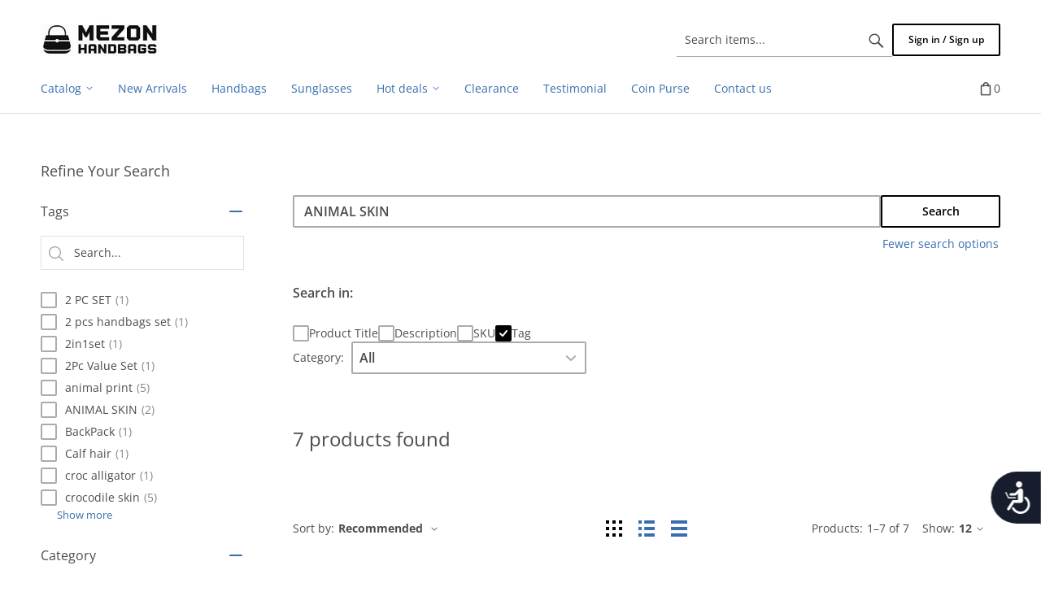

--- FILE ---
content_type: text/html; charset=utf-8
request_url: https://www.mezonhandbags.com/?target=main&widget=XLite%5CView%5CSlidebar&_=1768781011615
body_size: 1649
content:
<div id="1c74cb7cec7fa9cc3db190e2fda54e86" class="ajax-container-loadable ctrl-customer-main widget-slidebar" title="Wholesale Handbags, Purses, Crossbody &amp; Tote bags"  >
<script type='application/json' data-resource>
    {"widget":"XLite\\View\\Slidebar","css":["https:\/\/www.mezonhandbags.com\/var\/resources\/default\/https\/screen\/fec629ebb45e5d722bc985678a8aac9b.css","https:\/\/www.mezonhandbags.com\/var\/resources\/default\/https\/screen\/bef8b54525eb2f313a90011b6573ff12.css","\/assets\/web\/customer\/button\/css\/button.css"],"js":["\/assets\/web\/common\/vue\/vue.min.js","\/assets\/web\/common\/vue\/vuex.min.js","\/assets\/web\/common\/vue\/vue.loadable.js","\/assets\/web\/common\/vue\/vue.registerComponent.js","\/assets\/web\/common\/js\/vue\/vue.js","\/assets\/web\/common\/js\/vue\/component.js","\/assets\/web\/common\/js\/vue\/event_bus.js","\/assets\/web\/common\/js\/xcart.popup.js","\/assets\/web\/common\/js\/xcart.popup_button.js","\/assets\/web\/customer\/modules\/QSL\/CloudSearch\/init.js","\/assets\/web\/customer\/modules\/QSL\/CloudSearch\/loader.js","\/assets\/web\/customer\/js\/jquery.mmenu\/jquery.mmenu.min.all.js","\/assets\/web\/customer\/js\/slidebar.js","\/assets\/web\/customer\/js\/slidebar_options.js","\/assets\/web\/customer\/modules\/QSL\/FlyoutCategoriesMenu\/categories\/tree\/ajax-categories.js","\/assets\/web\/customer\/modules\/CDev\/SimpleCMS\/top_menu.js","\/assets\/web\/customer\/button\/js\/button.js","\/assets\/web\/customer\/button\/js\/login.js","\/assets\/web\/customer\/js\/login.js"]}
</script>
<script type='application/json' data-preloaded-labels>{"widget":"XLite\\View\\Slidebar","labels":{"Menu":"Menu","My account":"My account","More":"More","Back":"Back","Open submenu":"{name} (open submenu)","Title":"Title"}}</script>

<nav id="slidebar">
    <ul>
                    
        
  <ul class="menu menu-tree catalog-categories catalog-categories-tree">
          
    
          <li >
        <a href="https://www.mezonhandbags.com/?target=category&amp;category_id=269"  class="first">Catalog</a>
                  
  <ul class="menu menu-tree">
    
          <li >
        <a href="https://www.mezonhandbags.com/handbags/" >Handbags</a>
                  
  <ul class="menu menu-tree">
    
          <li >
        <a href="https://www.mezonhandbags.com/handbags/fashion-handbags/"  class="leaf">Fashion Handbags</a>
              </li>
          <li >
        <a href="https://www.mezonhandbags.com/handbags/boutique-handbags/"  class="leaf">Boutique Handbags</a>
              </li>
          <li >
        <a href="https://www.mezonhandbags.com/handbags/classic-bags/"  class="leaf">Classic Bags, Monogram</a>
              </li>
          <li >
        <a href="https://www.mezonhandbags.com/handbags/animal-print/"  class="leaf">Croc &amp; Animal Print</a>
              </li>
          <li >
        <a href="https://www.mezonhandbags.com/handbags/graffiti-handbag/"  class="leaf">Graffiti Handbag</a>
              </li>
          <li >
        <a href="https://www.mezonhandbags.com/handbags/plain-handbags/"  class="leaf">Plain Handbags</a>
              </li>
          <li >
        <a href="https://www.mezonhandbags.com/handbags/coin-purse/"  class="leaf">Coin Purse</a>
              </li>
          <li >
        <a href="https://www.mezonhandbags.com/handbags/wallets/"  class="leaf">Wallets</a>
              </li>
          <li >
        <a href="https://www.mezonhandbags.com/handbags/magazine-handbags/"  class="leaf">Magazine Handbags</a>
              </li>
          <li >
        <a href="https://www.mezonhandbags.com/handbags/straw-bags/"  class="leaf">Straw Bags</a>
              </li>
          <li >
        <a href="https://www.mezonhandbags.com/handbags/jelly-bags/"  class="leaf">Jelly Bags</a>
              </li>
          <li >
        <a href="https://www.mezonhandbags.com/handbags/evening-bags/"  class="leaf">Evening Bags</a>
              </li>
          <li >
        <a href="https://www.mezonhandbags.com/handbags/david-jones-bags/"  class="leaf">David Jones Bags</a>
              </li>
          <li >
        <a href="https://www.mezonhandbags.com/handbags/designer-handbags/"  class="leaf">Designer Handbags</a>
              </li>
          <li >
        <a href="https://www.mezonhandbags.com/handbags/oversized-handbags/"  class="leaf">Luggage &amp; Oversized Handbags</a>
              </li>
          <li >
        <a href="https://www.mezonhandbags.com/handbags/western-style/"  class="leaf">Western Style</a>
              </li>
          <li >
        <a href="https://www.mezonhandbags.com/handbags/rhinestone-bags/"  class="leaf">Rhinestone Bags</a>
              </li>
    
    
      </ul>

              </li>
          <li >
        <a href="https://www.mezonhandbags.com/shop-by-style/" >Shop By Style</a>
                  
  <ul class="menu menu-tree">
    
          <li >
        <a href="https://www.mezonhandbags.com/shop-by-style/sling-bags/"  class="leaf">Sling Bags</a>
              </li>
          <li >
        <a href="https://www.mezonhandbags.com/shop-by-style/coin-purse/" >Coin Purses</a>
                  
  <ul class="menu menu-tree">
    
          <li >
        <a href="https://www.mezonhandbags.com/shop-by-style/coin-purse/regular-size/"  class="leaf">Regular Size</a>
              </li>
          <li >
        <a href="https://www.mezonhandbags.com/shop-by-style/coin-purse/mini-size/"  class="leaf">Mini size</a>
              </li>
          <li >
        <a href="https://www.mezonhandbags.com/shop-by-style/coin-purse/large-size/"  class="leaf">Large size</a>
              </li>
    
    
      </ul>

              </li>
          <li >
        <a href="https://www.mezonhandbags.com/shop-by-style/satchel/"  class="leaf">Satchel</a>
              </li>
          <li >
        <a href="https://www.mezonhandbags.com/shop-by-style/hobo/"  class="leaf">Hobo</a>
              </li>
          <li >
        <a href="https://www.mezonhandbags.com/shop-by-style/shoulder-bags-backpack/"  class="leaf">Shoulder Bags, Backpack</a>
              </li>
          <li >
        <a href="https://www.mezonhandbags.com/shop-by-style/messenger-bags-cross-body/"  class="leaf">Messenger Bags ,Cross Body</a>
              </li>
          <li >
        <a href="https://www.mezonhandbags.com/shop-by-style/tote-bags/"  class="leaf">Tote Bags</a>
              </li>
          <li >
        <a href="https://www.mezonhandbags.com/shop-by-style/genuine-leather/"  class="leaf">Genuine Leather</a>
              </li>
          <li >
        <a href="https://www.mezonhandbags.com/shop-by-style/oversized-handbags/"  class="leaf">Oversized Handbags</a>
              </li>
          <li >
        <a href="https://www.mezonhandbags.com/shop-by-style/Celebrity-handbags/"  class="leaf">Magazine handbags</a>
              </li>
          <li >
        <a href="https://www.mezonhandbags.com/shop-by-style/handmade-purses/"  class="leaf">Handmade Purses</a>
              </li>
    
    
      </ul>

              </li>
          <li >
        <a href="https://www.mezonhandbags.com/hats-caps/" >Hats , Caps</a>
                  
  <ul class="menu menu-tree">
    
          <li >
        <a href="https://www.mezonhandbags.com/hats-caps/straw-hats/"  class="leaf">Straw Hats, Summer Hat</a>
              </li>
          <li >
        <a href="https://www.mezonhandbags.com/hats-caps/rhinestone-hats/"  class="leaf">Rhinestone Hats</a>
              </li>
          <li >
        <a href="https://www.mezonhandbags.com/hats-caps/dressy-sinamay/"  class="leaf">Dressy Sinamay</a>
              </li>
          <li >
        <a href="https://www.mezonhandbags.com/hats-caps/dressy-organza/"  class="leaf">Dressy  Organza</a>
              </li>
          <li >
        <a href="https://www.mezonhandbags.com/hats-caps/Dressy-Hats/"  class="leaf">Dressy Hats</a>
              </li>
          <li >
        <a href="https://www.mezonhandbags.com/hats-caps/cowboy-hats/"  class="leaf">Cowboy Hats</a>
              </li>
          <li >
        <a href="https://www.mezonhandbags.com/hats-caps/fascinators/"  class="leaf">Fascinators</a>
              </li>
          <li >
        <a href="https://www.mezonhandbags.com/hats-caps/dressy-braid/"  class="leaf">Dressy Satin Braid Hats</a>
              </li>
          <li >
        <a href="https://www.mezonhandbags.com/hats-caps/winter-beanies/"  class="leaf">Winter Beanies</a>
              </li>
    
    
      </ul>

              </li>
          <li >
        <a href="https://www.mezonhandbags.com/jewelry/" >Jewelry</a>
                  
  <ul class="menu menu-tree">
    
          <li >
        <a href="https://www.mezonhandbags.com/jewelry/sunglasses/" >Sunglasses</a>
                  
  <ul class="menu menu-tree">
    
          <li >
        <a href="https://www.mezonhandbags.com/jewelry/sunglasses/urban-sunglasses/"  class="leaf">Urban Sunglasses</a>
              </li>
          <li >
        <a href="https://www.mezonhandbags.com/jewelry/sunglasses/aviator-sunglasses/"  class="leaf">Aviator Sunglasses</a>
              </li>
    
    
      </ul>

              </li>
          <li >
        <a href="https://www.mezonhandbags.com/jewelry/Accessories/"  class="leaf">Accessories</a>
              </li>
          <li >
        <a href="https://www.mezonhandbags.com/jewelry/fashion-necklaces/"  class="leaf">Fashion Necklaces</a>
              </li>
          <li >
        <a href="https://www.mezonhandbags.com/jewelry/evening-glam-necklace-set/"  class="leaf">Evening Glam Necklace Set</a>
              </li>
          <li >
        <a href="https://www.mezonhandbags.com/jewelry/bracelets-bangles/"  class="leaf">Bracelets , Bangles</a>
              </li>
          <li >
        <a href="https://www.mezonhandbags.com/jewelry/earrings/"  class="leaf">Earrings</a>
              </li>
          <li >
        <a href="https://www.mezonhandbags.com/jewelry/rings/"  class="leaf">Rings</a>
              </li>
          <li >
        <a href="https://www.mezonhandbags.com/jewelry/Bridal/" >Bridal</a>
                  
  <ul class="menu menu-tree">
    
          <li >
        <a href="https://www.mezonhandbags.com/jewelry/Bridal/novelty/"  class="leaf">Novelty</a>
              </li>
          <li >
        <a href="https://www.mezonhandbags.com/jewelry/Bridal/wedding-jewelry/"  class="leaf">Wedding  Jewelry</a>
              </li>
          <li >
        <a href="https://www.mezonhandbags.com/jewelry/Bridal/wedding-hair-aceesories/"  class="leaf">Wedding Hair Aceesories</a>
              </li>
          <li >
        <a href="https://www.mezonhandbags.com/jewelry/Bridal/body/"  class="leaf">Body - Gloves, Belts</a>
              </li>
    
    
      </ul>

              </li>
          <li >
        <a href="https://www.mezonhandbags.com/jewelry/watches/"  class="leaf">Watches</a>
              </li>
    
    
      </ul>

              </li>
          <li >
        <a href="https://www.mezonhandbags.com/scarves/"  class="leaf">Scarves</a>
              </li>
          <li >
        <a href="https://www.mezonhandbags.com/clearance/"  class="leaf">Clearance</a>
              </li>
    
    
      </ul>

              </li>
    
    
          

      </ul>


        
    
                        
      
      <li  class="leaf">
                  <a href="https://www.mezonhandbags.com/newarrivals/" >
            <span>New Arrivals</span>
          </a>
                                    </li>
              
      
      <li  class="leaf">
                  <a href="https://www.mezonhandbags.com/handbags/" >
            <span>Handbags</span>
          </a>
                                    </li>
              
      
      <li  class="leaf">
                  <a href="https://www.mezonhandbags.com/jewelry/sunglasses/" >
            <span>Sunglasses</span>
          </a>
                                    </li>
              
      
      <li  class="leaf has-sub">
                  <a href="https://www.mezonhandbags.com/clearance/" >
            <span>Hot deals</span>
          </a>
                          <ul class="horizontal-flyout-menu sublevel">
      
      
      <li  class="leaf has-sub">
                  <a href="?target=special_offers" >
            <span>Special offers</span>
          </a>
                          <ul class="horizontal-flyout-menu sublevel">
      
      
      <li  class="leaf">
                  <a href="/free-accessories-with-value-of-20-to-45.html" >
            <span>Free Gifts On All Oreders</span>
          </a>
                                    </li>
              
      </ul></li>
      <li  class="leaf">
                  <a href="https://www.mezonhandbags.com/sale_products/" >
            <span>Sale</span>
          </a>
                                    </li>
              
      </ul></li>
      <li  class="leaf">
                  <a href="https://www.mezonhandbags.com/clearance/" >
            <span>Clearance</span>
          </a>
                                    </li>
              
      
      <li  class="leaf">
                  <a href="/?target=testimonials" >
            <span>Testimonial</span>
          </a>
                                    </li>
              
      
      <li  class="leaf">
                  <a href="https://www.mezonhandbags.com/shop-by-style/coin-purse/" >
            <span>Coin Purse</span>
          </a>
                                    </li>
              
      
      <li  class="leaf last">
                  <a href="https://www.mezonhandbags.com/contact_us/" >
            <span>Contact us</span>
          </a>
                </li>
    

  <li>
    <div class="Panel" id="account-navbar-panel">
      <ul class="Inset">
        
                  




        
                  <li class="additional-menu-wrapper">
    <ul class="Inset additional-menu">
      
              
      
    </ul>
  </li>
    <li class="additional-menu-wrapper">
    <div class="Inset additional-menu">
      
<ul class="sign-in_block">
	<li class="account-link-sign_in">
	    <button type="button" class="btn  regular-button  popup-button popup-login" data-without-close="1">
<script type="text/x-cart-data">
{"url_params":{"target":"login","widget":"\\XLite\\View\\Authorization","fromURL":"https:\/\/www.mezonhandbags.com\/"}}
</script>

<span>Sign in / Sign up</span>
</button>

	</li>
</ul>


    </div>
  </li>

      </ul>
    </div>
      </li>

    </ul>
</nav>
</div>